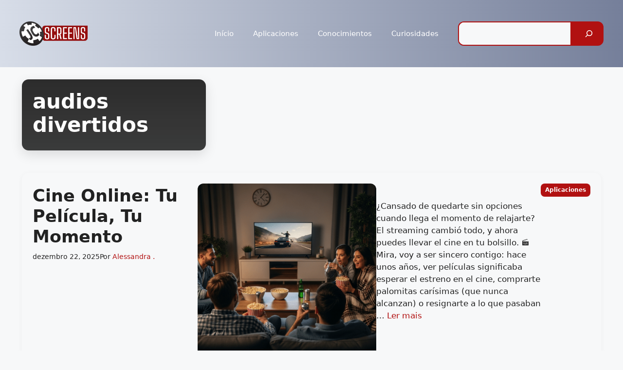

--- FILE ---
content_type: text/css
request_url: https://jcscreens.com/wp-content/plugins/botoes-internos-ultimate/botoes-internos.css?ver=6.0.9
body_size: 3339
content:
/* --------------------------------------------------
   Fonts
-------------------------------------------------- */
@import url('https://fonts.googleapis.com/css2?family=Roboto:wght@400;700&family=Montserrat:wght@600;700&display=swap');

/* --------------------------------------------------
   Base
-------------------------------------------------- */
body {
  font-family: 'Roboto', sans-serif;
  color: #333333;
}

/* --------------------------------------------------
   Página /download
-------------------------------------------------- */
.descargar2 { margin: 30px 0; }

/* Header do download */
.header-descargar {
  display:flex; align-items:center; justify-content:center; gap:20px;
  padding:20px; width:80%; margin:0 auto 2em auto;
  background-color:#f0f4f8; border-radius:10px;
  box-shadow:0 4px 12px rgba(0,0,0,0.05);
}
.header-descargar img { width:60px; height:60px; border-radius:12px; }
.header-descargar h1 {
  font-family:'Montserrat',sans-serif; font-size:26px; color:#333; text-align:center; margin:0;
}

/* Bloco de redirecionamento */
.redirect {
  background:#fff; border:2px solid #e0e7ff; text-align:center;
  padding:25px; margin-bottom:2em; border-radius:8px;
  box-shadow:0 4px 8px rgba(0,0,0,0.05);
}
.redirect h2 { font-size:20px; color:#4a5568; margin-bottom:15px; }
.redirect .loading img { width:100px; height:100px; }
.redirect .notload a { color:#3182ce; text-decoration:underline; font-weight:600; }

/* Área central do redirect */
.redirect-container { text-align:center; margin-top:-50px; }
#message-container p {
  font-size:14px; color:#e11d48; font-weight:bold; margin-top:15px; text-align:center;
}
#countdown { font-weight:700; margin:8px 0; }

/* Link de fallback do redirect */
#redirect-link {
  display:inline-block; margin-top:10px; font-size:12px;
  color:#007BFF; text-align:center;
}
#redirect-link:after {
  content:' (caso o botão não funcione)'; font-size:12px;
}

/* Botão cancelar / continuar */
#cancel-redirect {
  background-color:#FF6F61; color:#fff; padding:10px 20px;
  border:none; border-radius:5px; font-size:14px; font-weight:bold;
  cursor:pointer; text-transform:uppercase; transition:all .3s ease;
}
#cancel-redirect:hover { background-color:#FF9671; color:#fff; }
#cancel-redirect.continue-download { background-color:#4CAF50; color:#fff; }
#cancel-redirect.continue-download:hover { background-color:#45A049; }

/* --------------------------------------------------
   Bloco "provider" (cartão antigo)
-------------------------------------------------- */
.provider_stats_wrapper {
  display:flex; flex-direction:column; align-items:center;
  padding:20px; flex:1 1 300px; max-width:500px; margin:20px 0;
}
.provider_stats {
  width:100%; max-width:500px; border:1px solid #e2e8f0; border-radius:8px;
  font-size:18px; box-shadow:0 4px 12px rgba(0,0,0,0.05);
  background-color:#fff; padding:20px;
}
.provider_logo { display:flex; align-items:center; gap:15px; margin-bottom:20px; }
.provider_logo img { width:60px; height:60px; border-radius:12px; }
.provider_logo a {
  font-family:'Montserrat',sans-serif; font-size:22px; color:#1a202c; text-decoration:none;
}
.provider_logo a:hover { color:#3182ce; text-decoration:underline; }

.provider_overall {
  display:flex; flex-direction:column; align-items:center; text-align:center;
  font-size:18px; background-color:#f5f5f5; padding:15px 0; border-radius:5px; margin-bottom:15px;
}
.provider_overall .oos { font-weight:700; font-size:20px; color:#2d3748; }

.star-rating { display:flex; align-items:center; }
.star-rating .star { font-size:16px; color:gold; margin-right:2px; position:relative; }
.star-rating .star.empty { color:#ccc; }
.star-rating .star.half::before {
  content:'★'; position:absolute; left:0; top:0; width:50%; overflow:hidden; color:gold;
}

.download-count { font-size:16px; color:#4a5568; margin-top:5px; }

.provider_stats_row {
  width:100%; display:flex; justify-content:space-between; margin:10px 0;
}
.provider_stats_row_left div,
.provider_stats_row_right div { font-size:16px; color:#4a5568; }

.clear { clear:both; }

/* CTA container (cartão antigo) */
.provider_visit {
  border-top:1px solid #e5e5e5; display:flex; justify-content:center; gap:15px;
  flex-wrap:wrap; padding:15px 0;
}

/* Botões padrão (cartão antigo) */
a.visit {
  display:flex; align-items:center; justify-content:center;
  padding:12px 20px; background:linear-gradient(90deg,#6a11cb 0%,#2575fc 100%);
  color:#fff !important; border-radius:8px; font-size:18px; font-weight:600;
  margin:10px; text-align:center; text-decoration:none;
  box-shadow:0 4px 8px rgba(0,0,0,0.1);
  transition:transform .2s ease, box-shadow .3s ease;
  animation:none;
}
a.visit:hover { transform:translateY(-2px); box-shadow:0 6px 12px rgba(0,0,0,0.15); }

/* Ícones de plataforma */
.platform-icon { width:24px; height:24px; margin-right:10px; }

/* --------------------------------------------------
   NOVO CARD DO PLUGIN (tema selecionável)
   Estrutura: .cl-card … + .cl-variant-*
-------------------------------------------------- */
.cl-card{
  --radius:16px;
  --border:#e6e7ea;
  --text:#2b2f38;
  --muted:#6b7280;
  --bg:#fff;
  --cta:#111827;        /* default */
  --cta-hover:#0b1220;  /* default hover */
  --tint:#f3f4f6;       /* caixas claras / rating bg */
  --tint-strong:#fafafa;

  background:var(--bg);
  border:1px solid var(--border);
  border-radius:var(--radius);
  box-shadow:0 4px 18px rgba(21,24,31,.06);
  /* FIX: não cortar lateral/sombra interna */
  overflow:visible;

  /* layout */
  display:grid;
  grid-template-columns: 1fr;
  grid-auto-rows: minmax(min-content, auto);
  box-sizing:border-box;
  max-width:100%;
}

/* Header do card */
.cl-header{
  display:grid; grid-template-columns:56px 1fr auto;
  align-items:center; gap:12px;
  padding:16px 16px 12px 16px;
  background:#fff; border-bottom:1px solid #f0f1f4;
  box-sizing:border-box; max-width:100%;
}
.cl-logo{ width:56px; height:56px; border-radius:12px; object-fit:cover; }
.cl-title{
  font-weight:700; line-height:1.25; color:#111827;
  overflow:hidden; text-overflow:ellipsis; white-space:nowrap;
}
.cl-rating{
  font-weight:700; color:#111827; background:var(--tint);
  border-radius:12px; padding:8px 12px; display:flex; align-items:center; gap:6px;
}
.cl-star{ color:#f59e0b; }

/* Specs em grade */
.cl-specs{
  display:grid;
  grid-template-columns: repeat(4, minmax(0,1fr));
  gap:0; border-bottom:1px solid #f0f1f4;
  box-sizing:border-box; max-width:100%;
}
.cl-spec{
  padding:14px 16px; display:flex; flex-direction:column; gap:4px;
  border-right:1px solid #f0f1f4; min-width:0;
  box-sizing:border-box;
}
.cl-spec:nth-child(4n){ border-right:none; }
.cl-k{ font-size:12px; color:#6b7280; }
.cl-v{ font-weight:700; color:#111827; overflow:hidden; text-overflow:ellipsis; white-space:nowrap; }

/* CTAs */
.cl-ctas{
  display:grid; gap:12px; padding:16px; background:#fff;
  grid-column:1 / -1; width:100%;
  box-sizing:border-box; max-width:100%;
  overflow:visible; /* garante sombra/lado do botão visíveis */
}
.cl-btn{
  display:inline-flex; align-items:center; justify-content:center;
  height:48px; border-radius:12px; font-weight:700; text-decoration:none;
  transition:transform .06s ease, box-shadow .2s ease, background .2s ease;
  width:100%; max-width:100%; min-width:0; box-sizing:border-box; margin:0;
}
.cl-btn:active{ transform:translateY(1px); }
.cl-btn-primary{
  background:var(--cta); color:#fff; box-shadow:0 6px 16px rgba(17,24,39,.25);
}

/* Rodapé */
/* Nota de rodapé do card */
.cl-footnote{
    text-align:center;
    font-size:.875rem;
    opacity:.85;
    margin-top:10px;
    line-height:1.4;
}

/* -----------------------------
   VARIANT: DEFAULT
------------------------------*/
.cl-variant-default .cl-btn-primary{
  background:var(--cta); color:#fff; box-shadow:0 6px 16px rgba(17,24,39,.25);
}
.cl-variant-default .cl-btn-primary:hover{ background:var(--cta-hover); }
.cl-variant-default a.visit{
  background:linear-gradient(90deg,#6a11cb 0%,#2575fc 100%) !important;
}

/* -----------------------------
   VARIANT: SOFT RED
------------------------------*/
.cl-variant-soft-red{
  --cta:#d71920;
  --cta-hover:#b31218;
  --tint:#fff1f2;
  --tint-strong:#fff7f7;
}
.cl-variant-soft-red .cl-btn-primary{
  background:var(--cta); color:#fff; box-shadow:0 6px 16px rgba(215,25,32,.25);
}
.cl-variant-soft-red .cl-btn-primary:hover{ background:var(--cta-hover); }
.cl-variant-soft-red a.visit{
  background:linear-gradient(90deg, var(--cta) 0%, var(--cta-hover) 100%) !important;
}

/* -----------------------------
   VARIANT: SOFT BLUE
------------------------------*/
.cl-variant-soft-blue{
  --cta:#2563eb;
  --cta-hover:#1d4ed8;
  --tint:#eff6ff;
  --tint-strong:#f8fbff;
}
.cl-variant-soft-blue .cl-btn-primary{
  background:var(--cta); color:#fff; box-shadow:0 6px 16px rgba(37,99,235,.25);
}
.cl-variant-soft-blue .cl-btn-primary:hover{ background:var(--cta-hover); }
.cl-variant-soft-blue a.visit{
  background:linear-gradient(90deg,#1e3a8a 0%,#2563eb 100%) !important;
}

/* -----------------------------
   VARIANT: SOFT GREEN
------------------------------*/
.cl-variant-soft-green{
  --cta:#10b981;
  --cta-hover:#059669;
  --tint:#ecfdf5;
  --tint-strong:#f6fef9;
}
.cl-variant-soft-green .cl-btn-primary{
  background:var(--cta); color:#fff; box-shadow:0 6px 16px rgba(16,185,129,.25);
}
.cl-variant-soft-green .cl-btn-primary:hover{ background:var(--cta-hover); }
.cl-variant-soft-green a.visit{
  background:linear-gradient(90deg,#22c55e 0%,#16a34a 100%) !important;
}

/* --------------------------------------------------
   Responsivo do novo card
-------------------------------------------------- */
@media (min-width: 640px){
  .cl-ctas{ grid-template-columns: repeat(2, minmax(0,1fr)); }
}
@media (max-width: 720px){
  .cl-header{ grid-template-columns:48px 1fr; grid-template-rows:auto auto; }
  .cl-logo{ width:48px; height:48px; border-radius:10px; }
  .cl-title{ grid-column:2 / -1; }
  .cl-rating{ grid-column:1 / -1; margin-top:8px; justify-self:start; }
  .cl-specs{ grid-template-columns:1fr 1fr; }
  .cl-spec:nth-child(2n){ border-right:none; }
}

/* --------------------------------------------------
   Botões adicionais (opcional)
-------------------------------------------------- */
.button-container-cli{
  display:flex; flex-wrap:wrap; justify-content:space-around; gap:10px;
  max-width:600px; margin:20px auto;
}
.gradient-button-cli{
  background:linear-gradient(90deg,#52c234 0%,#0f9b0f 100%);
  color:#fff; text-decoration:none; padding:10px 20px; font-size:16px; font-weight:bold;
  border-radius:5px; display:flex; align-items:center; justify-content:space-between; flex:1 1 45%;
}
.gradient-button-cli i.arrow-right{
  border:solid #fff; border-width:0 3px 3px 0; display:inline-block; padding:3px; margin-left:10px; transform:rotate(-45deg);
}
.gradient-button-cli span{ flex-grow:1; }

/* --------------------------------------------------
   Inputs / Acessibilidade
-------------------------------------------------- */
input.error { border:2px solid #e53e3e; background-color:#fff5f5; }
input:focus {
  border:2px solid #3182ce; outline:none; box-shadow:0 0 8px rgba(49,130,206,0.5);
}
a.visit:focus-visible, button:focus-visible {
  outline:2px dashed #3182ce; outline-offset:2px;
}
a.visit:active, button:active {
  transform:scale(0.98); box-shadow:0 3px 6px rgba(0,0,0,0.1);
}

/* --------------------------------------------------
   Responsividade geral
-------------------------------------------------- */
@media (max-width: 900px){
  .header-descargar{ width:90%; }
  .provider_stats_row{ flex-direction:column; align-items:center; }
}
@media (max-width: 768px){
  #cancel-redirect{ width:100%; max-width:300px; margin:10px auto; display:block; text-align:center; }
  .redirect-container p{ text-align:center; font-size:14px; }
  #downloadTitle{ font-size:18px; text-align:center; }
  #downloadThumb{ display:block; margin:10px auto; max-width:80%; }
  .provider_stats_wrapper{ margin:20px 0; padding:10px; box-sizing:border-box; width:100%; }
}
@media (max-width: 600px){
  .provider_stats_row{ flex-direction:column; width:100%; }
  a.visit{ flex:1 1 100%; justify-content:center; }
  .header-descargar{ flex-direction:column; gap:15px; width:100%; }
  .header-descargar img{ width:50px; height:50px; }
  .header-descargar h1{ font-size:22px; text-align:center; }
}
@media (max-width: 480px){
  .provider_stats_row{ padding:10px; font-size:14px; }
  .header-descargar h1{ font-size:18px; }
}
@media only screen and (max-width: 768px){
  .redirect-container{ display:flex; flex-direction:column; align-items:center; text-align:center; }
  .redirect-container h1{ font-size:18px; margin-bottom:10px; }
  .redirect-container p{ font-size:14px; margin-bottom:10px; }
  #cancel-redirect{ width:auto; margin:15px 0; padding:10px 15px; }
  #message-container{ font-size:14px; }
  #redirect-link{ font-size:14px; }
}

/* --------------------------------------------------
   Botões de loja (imagens)
-------------------------------------------------- */
.loja-botoes-wrap{
  display:flex; flex-wrap:wrap; justify-content:center; gap:10px;
}
.loja-botoes-wrap a{ display:block; }
.loja-botoes-wrap img{
  max-width:180px; height:auto; transition:transform .2s ease;
}
.loja-botoes-wrap img:hover{ transform:scale(1.05); }
@media (max-width: 360px){
  .loja-botoes-wrap img{ max-width:140px; }
}
.loja-botoes-wrap .visit{
  background:transparent !important; padding:0 !important;
}

/* --------------------------------------------------
   Compatibilidade com o cartão clássico dentro do novo
-------------------------------------------------- */
.cl-card .provider_visit{ display:block; width:100%; clear:both; }
.cl-card .provider_visit .visit{ width:100%; max-width:420px; }

/* --- Fix: botões do card ficando opacos em alguns temas --- */
.cl-card .cl-ctas{
  display:flex;
  gap:18px;
  align-items:center;
  justify-content:center;
  flex-wrap:wrap;
}

/* remove opacidade herdada/efeitos do tema */
.cl-card .cl-btn,
.cl-card .cl-btn-primary{
  opacity:1 !important;
  filter:none !important;
  pointer-events:auto;
}

/* garante contraste (ajuste a cor se usar variants por CSS) */
.cl-card .cl-btn-primary{
  color:#fff !important;
}
.cl-card .cl-btn-primary:visited{
  color:#fff !important;
}